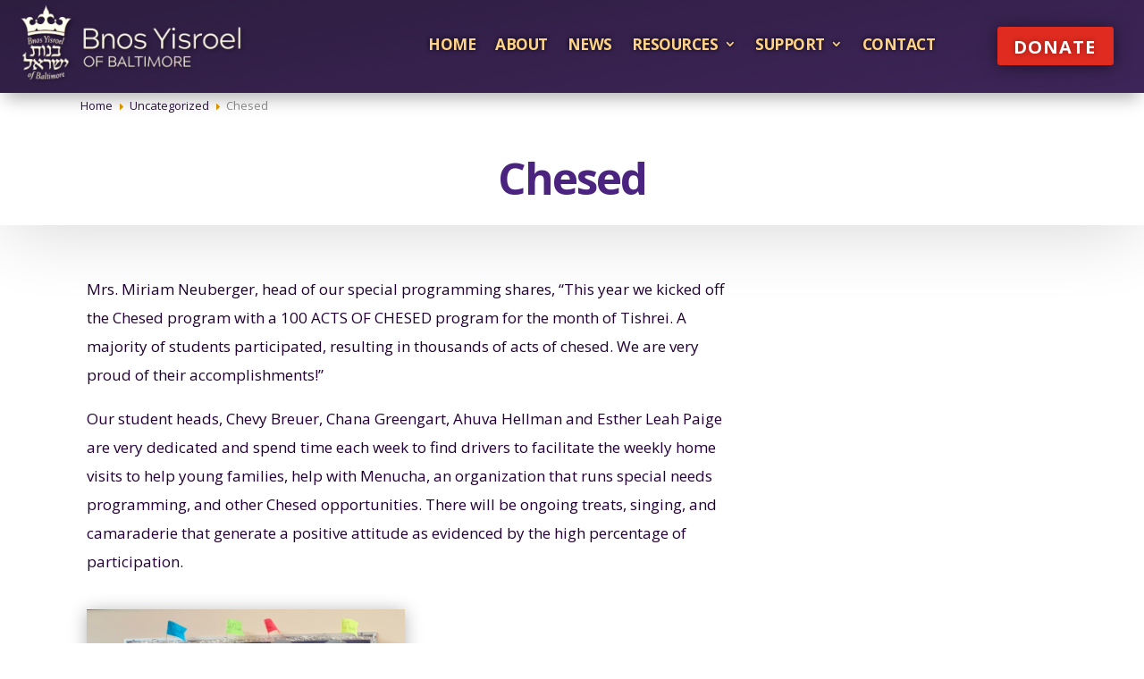

--- FILE ---
content_type: text/html; charset=UTF-8
request_url: https://bnosyisroel.org/chesed/
body_size: 15189
content:
<!DOCTYPE html>
<html lang="en-US">
<head>
<meta charset="UTF-8" />
<meta http-equiv="X-UA-Compatible" content="IE=edge">
<link rel="pingback" href="https://bnosyisroel.org/xmlrpc.php" />
<script type="text/javascript">
document.documentElement.className = 'js';
</script>
<title>Chesed | Bnos Yisroel of Baltimore</title>
<meta name='robots' content='max-image-preview:large' />
<script type="text/javascript">
let jqueryParams=[],jQuery=function(r){return jqueryParams=[...jqueryParams,r],jQuery},$=function(r){return jqueryParams=[...jqueryParams,r],$};window.jQuery=jQuery,window.$=jQuery;let customHeadScripts=!1;jQuery.fn=jQuery.prototype={},$.fn=jQuery.prototype={},jQuery.noConflict=function(r){if(window.jQuery)return jQuery=window.jQuery,$=window.jQuery,customHeadScripts=!0,jQuery.noConflict},jQuery.ready=function(r){jqueryParams=[...jqueryParams,r]},$.ready=function(r){jqueryParams=[...jqueryParams,r]},jQuery.load=function(r){jqueryParams=[...jqueryParams,r]},$.load=function(r){jqueryParams=[...jqueryParams,r]},jQuery.fn.ready=function(r){jqueryParams=[...jqueryParams,r]},$.fn.ready=function(r){jqueryParams=[...jqueryParams,r]};</script><link rel='dns-prefetch' href='//www.google.com' />
<link rel='dns-prefetch' href='//fonts.googleapis.com' />
<link rel='dns-prefetch' href='//v0.wordpress.com' />
<link rel="alternate" type="application/rss+xml" title="Bnos Yisroel of Baltimore &raquo; Feed" href="https://bnosyisroel.org/feed/" />
<link rel="alternate" type="application/rss+xml" title="Bnos Yisroel of Baltimore &raquo; Comments Feed" href="https://bnosyisroel.org/comments/feed/" />
<meta content="Divi Child v.3.0.4.1473779607" name="generator"/><style id='wp-block-library-theme-inline-css' type='text/css'>
.wp-block-audio figcaption{color:#555;font-size:13px;text-align:center}.is-dark-theme .wp-block-audio figcaption{color:hsla(0,0%,100%,.65)}.wp-block-audio{margin:0 0 1em}.wp-block-code{border:1px solid #ccc;border-radius:4px;font-family:Menlo,Consolas,monaco,monospace;padding:.8em 1em}.wp-block-embed figcaption{color:#555;font-size:13px;text-align:center}.is-dark-theme .wp-block-embed figcaption{color:hsla(0,0%,100%,.65)}.wp-block-embed{margin:0 0 1em}.blocks-gallery-caption{color:#555;font-size:13px;text-align:center}.is-dark-theme .blocks-gallery-caption{color:hsla(0,0%,100%,.65)}.wp-block-image figcaption{color:#555;font-size:13px;text-align:center}.is-dark-theme .wp-block-image figcaption{color:hsla(0,0%,100%,.65)}.wp-block-image{margin:0 0 1em}.wp-block-pullquote{border-top:4px solid;border-bottom:4px solid;margin-bottom:1.75em;color:currentColor}.wp-block-pullquote__citation,.wp-block-pullquote cite,.wp-block-pullquote footer{color:currentColor;text-transform:uppercase;font-size:.8125em;font-style:normal}.wp-block-quote{border-left:.25em solid;margin:0 0 1.75em;padding-left:1em}.wp-block-quote cite,.wp-block-quote footer{color:currentColor;font-size:.8125em;position:relative;font-style:normal}.wp-block-quote.has-text-align-right{border-left:none;border-right:.25em solid;padding-left:0;padding-right:1em}.wp-block-quote.has-text-align-center{border:none;padding-left:0}.wp-block-quote.is-large,.wp-block-quote.is-style-large,.wp-block-quote.is-style-plain{border:none}.wp-block-search .wp-block-search__label{font-weight:700}.wp-block-search__button{border:1px solid #ccc;padding:.375em .625em}:where(.wp-block-group.has-background){padding:1.25em 2.375em}.wp-block-separator.has-css-opacity{opacity:.4}.wp-block-separator{border:none;border-bottom:2px solid;margin-left:auto;margin-right:auto}.wp-block-separator.has-alpha-channel-opacity{opacity:1}.wp-block-separator:not(.is-style-wide):not(.is-style-dots){width:100px}.wp-block-separator.has-background:not(.is-style-dots){border-bottom:none;height:1px}.wp-block-separator.has-background:not(.is-style-wide):not(.is-style-dots){height:2px}.wp-block-table{margin:"0 0 1em 0"}.wp-block-table thead{border-bottom:3px solid}.wp-block-table tfoot{border-top:3px solid}.wp-block-table td,.wp-block-table th{word-break:normal}.wp-block-table figcaption{color:#555;font-size:13px;text-align:center}.is-dark-theme .wp-block-table figcaption{color:hsla(0,0%,100%,.65)}.wp-block-video figcaption{color:#555;font-size:13px;text-align:center}.is-dark-theme .wp-block-video figcaption{color:hsla(0,0%,100%,.65)}.wp-block-video{margin:0 0 1em}.wp-block-template-part.has-background{padding:1.25em 2.375em;margin-top:0;margin-bottom:0}
</style>
<!-- <link rel='stylesheet' id='mediaelement-css' href='https://bnosyisroel.org/wp-includes/js/mediaelement/mediaelementplayer-legacy.min.css?ver=4.2.17' type='text/css' media='all' /> -->
<!-- <link rel='stylesheet' id='wp-mediaelement-css' href='https://bnosyisroel.org/wp-includes/js/mediaelement/wp-mediaelement.min.css?ver=d04ff30d43c29d8a069bbc91e48e0601' type='text/css' media='all' /> -->
<link rel="stylesheet" type="text/css" href="//bnosyisroel.org/wp-content/cache/wpfc-minified/6l53xl/fcbdr.css" media="all"/>
<style id='global-styles-inline-css' type='text/css'>
body{--wp--preset--color--black: #000000;--wp--preset--color--cyan-bluish-gray: #abb8c3;--wp--preset--color--white: #ffffff;--wp--preset--color--pale-pink: #f78da7;--wp--preset--color--vivid-red: #cf2e2e;--wp--preset--color--luminous-vivid-orange: #ff6900;--wp--preset--color--luminous-vivid-amber: #fcb900;--wp--preset--color--light-green-cyan: #7bdcb5;--wp--preset--color--vivid-green-cyan: #00d084;--wp--preset--color--pale-cyan-blue: #8ed1fc;--wp--preset--color--vivid-cyan-blue: #0693e3;--wp--preset--color--vivid-purple: #9b51e0;--wp--preset--gradient--vivid-cyan-blue-to-vivid-purple: linear-gradient(135deg,rgba(6,147,227,1) 0%,rgb(155,81,224) 100%);--wp--preset--gradient--light-green-cyan-to-vivid-green-cyan: linear-gradient(135deg,rgb(122,220,180) 0%,rgb(0,208,130) 100%);--wp--preset--gradient--luminous-vivid-amber-to-luminous-vivid-orange: linear-gradient(135deg,rgba(252,185,0,1) 0%,rgba(255,105,0,1) 100%);--wp--preset--gradient--luminous-vivid-orange-to-vivid-red: linear-gradient(135deg,rgba(255,105,0,1) 0%,rgb(207,46,46) 100%);--wp--preset--gradient--very-light-gray-to-cyan-bluish-gray: linear-gradient(135deg,rgb(238,238,238) 0%,rgb(169,184,195) 100%);--wp--preset--gradient--cool-to-warm-spectrum: linear-gradient(135deg,rgb(74,234,220) 0%,rgb(151,120,209) 20%,rgb(207,42,186) 40%,rgb(238,44,130) 60%,rgb(251,105,98) 80%,rgb(254,248,76) 100%);--wp--preset--gradient--blush-light-purple: linear-gradient(135deg,rgb(255,206,236) 0%,rgb(152,150,240) 100%);--wp--preset--gradient--blush-bordeaux: linear-gradient(135deg,rgb(254,205,165) 0%,rgb(254,45,45) 50%,rgb(107,0,62) 100%);--wp--preset--gradient--luminous-dusk: linear-gradient(135deg,rgb(255,203,112) 0%,rgb(199,81,192) 50%,rgb(65,88,208) 100%);--wp--preset--gradient--pale-ocean: linear-gradient(135deg,rgb(255,245,203) 0%,rgb(182,227,212) 50%,rgb(51,167,181) 100%);--wp--preset--gradient--electric-grass: linear-gradient(135deg,rgb(202,248,128) 0%,rgb(113,206,126) 100%);--wp--preset--gradient--midnight: linear-gradient(135deg,rgb(2,3,129) 0%,rgb(40,116,252) 100%);--wp--preset--duotone--dark-grayscale: url('#wp-duotone-dark-grayscale');--wp--preset--duotone--grayscale: url('#wp-duotone-grayscale');--wp--preset--duotone--purple-yellow: url('#wp-duotone-purple-yellow');--wp--preset--duotone--blue-red: url('#wp-duotone-blue-red');--wp--preset--duotone--midnight: url('#wp-duotone-midnight');--wp--preset--duotone--magenta-yellow: url('#wp-duotone-magenta-yellow');--wp--preset--duotone--purple-green: url('#wp-duotone-purple-green');--wp--preset--duotone--blue-orange: url('#wp-duotone-blue-orange');--wp--preset--font-size--small: 13px;--wp--preset--font-size--medium: 20px;--wp--preset--font-size--large: 36px;--wp--preset--font-size--x-large: 42px;--wp--preset--spacing--20: 0.44rem;--wp--preset--spacing--30: 0.67rem;--wp--preset--spacing--40: 1rem;--wp--preset--spacing--50: 1.5rem;--wp--preset--spacing--60: 2.25rem;--wp--preset--spacing--70: 3.38rem;--wp--preset--spacing--80: 5.06rem;}body { margin: 0;--wp--style--global--content-size: 823px;--wp--style--global--wide-size: 1080px; }.wp-site-blocks > .alignleft { float: left; margin-right: 2em; }.wp-site-blocks > .alignright { float: right; margin-left: 2em; }.wp-site-blocks > .aligncenter { justify-content: center; margin-left: auto; margin-right: auto; }:where(.is-layout-flex){gap: 0.5em;}body .is-layout-flow > .alignleft{float: left;margin-inline-start: 0;margin-inline-end: 2em;}body .is-layout-flow > .alignright{float: right;margin-inline-start: 2em;margin-inline-end: 0;}body .is-layout-flow > .aligncenter{margin-left: auto !important;margin-right: auto !important;}body .is-layout-constrained > .alignleft{float: left;margin-inline-start: 0;margin-inline-end: 2em;}body .is-layout-constrained > .alignright{float: right;margin-inline-start: 2em;margin-inline-end: 0;}body .is-layout-constrained > .aligncenter{margin-left: auto !important;margin-right: auto !important;}body .is-layout-constrained > :where(:not(.alignleft):not(.alignright):not(.alignfull)){max-width: var(--wp--style--global--content-size);margin-left: auto !important;margin-right: auto !important;}body .is-layout-constrained > .alignwide{max-width: var(--wp--style--global--wide-size);}body .is-layout-flex{display: flex;}body .is-layout-flex{flex-wrap: wrap;align-items: center;}body .is-layout-flex > *{margin: 0;}body{padding-top: 0px;padding-right: 0px;padding-bottom: 0px;padding-left: 0px;}a:where(:not(.wp-element-button)){text-decoration: underline;}.wp-element-button, .wp-block-button__link{background-color: #32373c;border-width: 0;color: #fff;font-family: inherit;font-size: inherit;line-height: inherit;padding: calc(0.667em + 2px) calc(1.333em + 2px);text-decoration: none;}.has-black-color{color: var(--wp--preset--color--black) !important;}.has-cyan-bluish-gray-color{color: var(--wp--preset--color--cyan-bluish-gray) !important;}.has-white-color{color: var(--wp--preset--color--white) !important;}.has-pale-pink-color{color: var(--wp--preset--color--pale-pink) !important;}.has-vivid-red-color{color: var(--wp--preset--color--vivid-red) !important;}.has-luminous-vivid-orange-color{color: var(--wp--preset--color--luminous-vivid-orange) !important;}.has-luminous-vivid-amber-color{color: var(--wp--preset--color--luminous-vivid-amber) !important;}.has-light-green-cyan-color{color: var(--wp--preset--color--light-green-cyan) !important;}.has-vivid-green-cyan-color{color: var(--wp--preset--color--vivid-green-cyan) !important;}.has-pale-cyan-blue-color{color: var(--wp--preset--color--pale-cyan-blue) !important;}.has-vivid-cyan-blue-color{color: var(--wp--preset--color--vivid-cyan-blue) !important;}.has-vivid-purple-color{color: var(--wp--preset--color--vivid-purple) !important;}.has-black-background-color{background-color: var(--wp--preset--color--black) !important;}.has-cyan-bluish-gray-background-color{background-color: var(--wp--preset--color--cyan-bluish-gray) !important;}.has-white-background-color{background-color: var(--wp--preset--color--white) !important;}.has-pale-pink-background-color{background-color: var(--wp--preset--color--pale-pink) !important;}.has-vivid-red-background-color{background-color: var(--wp--preset--color--vivid-red) !important;}.has-luminous-vivid-orange-background-color{background-color: var(--wp--preset--color--luminous-vivid-orange) !important;}.has-luminous-vivid-amber-background-color{background-color: var(--wp--preset--color--luminous-vivid-amber) !important;}.has-light-green-cyan-background-color{background-color: var(--wp--preset--color--light-green-cyan) !important;}.has-vivid-green-cyan-background-color{background-color: var(--wp--preset--color--vivid-green-cyan) !important;}.has-pale-cyan-blue-background-color{background-color: var(--wp--preset--color--pale-cyan-blue) !important;}.has-vivid-cyan-blue-background-color{background-color: var(--wp--preset--color--vivid-cyan-blue) !important;}.has-vivid-purple-background-color{background-color: var(--wp--preset--color--vivid-purple) !important;}.has-black-border-color{border-color: var(--wp--preset--color--black) !important;}.has-cyan-bluish-gray-border-color{border-color: var(--wp--preset--color--cyan-bluish-gray) !important;}.has-white-border-color{border-color: var(--wp--preset--color--white) !important;}.has-pale-pink-border-color{border-color: var(--wp--preset--color--pale-pink) !important;}.has-vivid-red-border-color{border-color: var(--wp--preset--color--vivid-red) !important;}.has-luminous-vivid-orange-border-color{border-color: var(--wp--preset--color--luminous-vivid-orange) !important;}.has-luminous-vivid-amber-border-color{border-color: var(--wp--preset--color--luminous-vivid-amber) !important;}.has-light-green-cyan-border-color{border-color: var(--wp--preset--color--light-green-cyan) !important;}.has-vivid-green-cyan-border-color{border-color: var(--wp--preset--color--vivid-green-cyan) !important;}.has-pale-cyan-blue-border-color{border-color: var(--wp--preset--color--pale-cyan-blue) !important;}.has-vivid-cyan-blue-border-color{border-color: var(--wp--preset--color--vivid-cyan-blue) !important;}.has-vivid-purple-border-color{border-color: var(--wp--preset--color--vivid-purple) !important;}.has-vivid-cyan-blue-to-vivid-purple-gradient-background{background: var(--wp--preset--gradient--vivid-cyan-blue-to-vivid-purple) !important;}.has-light-green-cyan-to-vivid-green-cyan-gradient-background{background: var(--wp--preset--gradient--light-green-cyan-to-vivid-green-cyan) !important;}.has-luminous-vivid-amber-to-luminous-vivid-orange-gradient-background{background: var(--wp--preset--gradient--luminous-vivid-amber-to-luminous-vivid-orange) !important;}.has-luminous-vivid-orange-to-vivid-red-gradient-background{background: var(--wp--preset--gradient--luminous-vivid-orange-to-vivid-red) !important;}.has-very-light-gray-to-cyan-bluish-gray-gradient-background{background: var(--wp--preset--gradient--very-light-gray-to-cyan-bluish-gray) !important;}.has-cool-to-warm-spectrum-gradient-background{background: var(--wp--preset--gradient--cool-to-warm-spectrum) !important;}.has-blush-light-purple-gradient-background{background: var(--wp--preset--gradient--blush-light-purple) !important;}.has-blush-bordeaux-gradient-background{background: var(--wp--preset--gradient--blush-bordeaux) !important;}.has-luminous-dusk-gradient-background{background: var(--wp--preset--gradient--luminous-dusk) !important;}.has-pale-ocean-gradient-background{background: var(--wp--preset--gradient--pale-ocean) !important;}.has-electric-grass-gradient-background{background: var(--wp--preset--gradient--electric-grass) !important;}.has-midnight-gradient-background{background: var(--wp--preset--gradient--midnight) !important;}.has-small-font-size{font-size: var(--wp--preset--font-size--small) !important;}.has-medium-font-size{font-size: var(--wp--preset--font-size--medium) !important;}.has-large-font-size{font-size: var(--wp--preset--font-size--large) !important;}.has-x-large-font-size{font-size: var(--wp--preset--font-size--x-large) !important;}
.wp-block-navigation a:where(:not(.wp-element-button)){color: inherit;}
:where(.wp-block-columns.is-layout-flex){gap: 2em;}
.wp-block-pullquote{font-size: 1.5em;line-height: 1.6;}
</style>
<!-- <link rel='stylesheet' id='contact-form-7-css' href='https://bnosyisroel.org/wp-content/plugins/contact-form-7/includes/css/styles.css?ver=5.5.6.1' type='text/css' media='all' /> -->
<!-- <link rel='stylesheet' id='wtfdivi-user-css-css' href='https://bnosyisroel.org/wp-content/uploads/wtfdivi/wp_head.css?ver=1434470577' type='text/css' media='all' /> -->
<!-- <link rel='stylesheet' id='wp-pagenavi-css' href='https://bnosyisroel.org/wp-content/plugins/wp-pagenavi/pagenavi-css.css?ver=2.70' type='text/css' media='all' /> -->
<!-- <link rel='stylesheet' id='spu-public-css-css' href='https://bnosyisroel.org/wp-content/plugins/popups/public/assets/css/public.css?ver=1.9.3.8' type='text/css' media='all' /> -->
<link rel="stylesheet" type="text/css" href="//bnosyisroel.org/wp-content/cache/wpfc-minified/m8xbdeu8/fcbdr.css" media="all"/>
<link rel='stylesheet' id='et-divi-open-sans-css' href='https://fonts.googleapis.com/css?family=Open+Sans:300italic,400italic,600italic,700italic,800italic,400,300,600,700,800&#038;subset=cyrillic,cyrillic-ext,greek,greek-ext,latin,latin-ext,vietnamese&#038;display=swap' type='text/css' media='all' />
<!-- <link rel='stylesheet' id='divi-breadcrumbs-styles-css' href='https://bnosyisroel.org/wp-content/plugins/breadcrumbs-divi-module/styles/style.min.css?ver=1.2' type='text/css' media='all' /> -->
<!-- <link rel='stylesheet' id='divi-style-parent-css' href='https://bnosyisroel.org/wp-content/themes/Divi/style-static.min.css?ver=4.17.4' type='text/css' media='all' /> -->
<!-- <link rel='stylesheet' id='divi-style-css' href='https://bnosyisroel.org/wp-content/themes/Divi-child/style.css?ver=4.17.4' type='text/css' media='all' /> -->
<!-- <link rel='stylesheet' id='jetpack_css-css' href='https://bnosyisroel.org/wp-content/plugins/jetpack/css/jetpack.css?ver=11.0.2' type='text/css' media='all' /> -->
<link rel="stylesheet" type="text/css" href="//bnosyisroel.org/wp-content/cache/wpfc-minified/qm1whn4/fcbdr.css" media="all"/>
<script src='//bnosyisroel.org/wp-content/cache/wpfc-minified/qjnmqvcl/fcbdr.js' type="text/javascript"></script>
<!-- <script type='text/javascript' src='https://bnosyisroel.org/wp-includes/js/jquery/jquery.min.js?ver=3.6.1' id='jquery-core-js'></script> -->
<!-- <script type='text/javascript' src='https://bnosyisroel.org/wp-includes/js/jquery/jquery-migrate.min.js?ver=3.3.2' id='jquery-migrate-js'></script> -->
<script type='text/javascript' id='jquery-js-after'>
jqueryParams.length&&$.each(jqueryParams,function(e,r){if("function"==typeof r){var n=String(r);n.replace("$","jQuery");var a=new Function("return "+n)();$(document).ready(a)}});
</script>
<script src='//bnosyisroel.org/wp-content/cache/wpfc-minified/6xy3vuyt/fcbdr.js' type="text/javascript"></script>
<!-- <script type='text/javascript' src='https://bnosyisroel.org/wp-content/plugins/contact-form-7-select-box-editor-button/js/jquery.ba-hashchange.min.js?ver=0.6' id='jquery.ba-hashchange-js'></script> -->
<!-- <script type='text/javascript' src='https://bnosyisroel.org/wp-content/plugins/contact-form-7-select-box-editor-button/js/wpcf-select-box.js?ver=0.6' id='contact_form_7_select_box_editor_button_init-js'></script> -->
<link rel="https://api.w.org/" href="https://bnosyisroel.org/wp-json/" /><link rel="alternate" type="application/json" href="https://bnosyisroel.org/wp-json/wp/v2/posts/8438" /><link rel="EditURI" type="application/rsd+xml" title="RSD" href="https://bnosyisroel.org/xmlrpc.php?rsd" />
<link rel="wlwmanifest" type="application/wlwmanifest+xml" href="https://bnosyisroel.org/wp-includes/wlwmanifest.xml" />
<link rel="canonical" href="https://bnosyisroel.org/chesed/" />
<link rel='shortlink' href='https://wp.me/s3Nw4f-chesed' />
<link rel="alternate" type="application/json+oembed" href="https://bnosyisroel.org/wp-json/oembed/1.0/embed?url=https%3A%2F%2Fbnosyisroel.org%2Fchesed%2F" />
<link rel="alternate" type="text/xml+oembed" href="https://bnosyisroel.org/wp-json/oembed/1.0/embed?url=https%3A%2F%2Fbnosyisroel.org%2Fchesed%2F&#038;format=xml" />
<script>
</script>
<style>
.db_title, .db_tagline { 
margin-right: 30px;
margin-top: 8px;
line-height: 1em;
}
.db_title_and_tagline {
display: flex;
}
.db_tagline_below_title_on .db_title_and_tagline {
flex-direction: column;
}
</style>
<style>
/* Display the team member icons */
.db_pb_team_member_website_icon:before{content:"\e0e3";}
.db_pb_team_member_email_icon:before{content:"\e010";}
.db_pb_team_member_instagram_icon:before{content:"\e09a";}
/* Fix email icon hidden by Email Address Encoder plugin */
ul.et_pb_member_social_links li > span { 
display: inline-block !important; 
}
</style>
<style>
@media only screen and (min-width: 981px) {
.et_pb_module.db_inline_form .et_pb_newsletter_fields > p { 
flex: auto !important;
}
.et_pb_module.db_inline_form .et_pb_newsletter_fields p.et_pb_newsletter_field {
margin-right: 2%; 
}
}
</style>
<style>img#wpstats{display:none}</style>
<meta name="viewport" content="width=device-width, initial-scale=1.0, maximum-scale=1.0, user-scalable=0" /><link rel="shortcut icon" href="https://bnosyisroel.org/wp-content/uploads/2015/01/favicon.ico" /><style type="text/css" id="custom-background-css">
body.custom-background { background-color: #ffffff; }
</style>
<!-- Jetpack Open Graph Tags -->
<meta property="og:type" content="article" />
<meta property="og:title" content="Chesed" />
<meta property="og:url" content="https://bnosyisroel.org/chesed/" />
<meta property="og:description" content="Visit the post for more." />
<meta property="article:published_time" content="2020-11-23T18:43:45+00:00" />
<meta property="article:modified_time" content="2022-05-03T16:00:34+00:00" />
<meta property="og:site_name" content="Bnos Yisroel of Baltimore" />
<meta property="og:image" content="https://bnosyisroel.org/wp-content/uploads/2021/11/HS-pic-with-knapsacks.jpg" />
<meta property="og:image:width" content="800" />
<meta property="og:image:height" content="507" />
<meta property="og:image:alt" content="" />
<meta property="og:locale" content="en_US" />
<meta name="twitter:text:title" content="Chesed" />
<meta name="twitter:image" content="https://bnosyisroel.org/wp-content/uploads/2021/11/HS-pic-with-knapsacks.jpg?w=640" />
<meta name="twitter:card" content="summary_large_image" />
<meta name="twitter:description" content="Visit the post for more." />
<!-- End Jetpack Open Graph Tags -->
<!-- Global site tag (gtag.js) - Google Analytics -->
<script async src="https://www.googletagmanager.com/gtag/js?id=UA-110741099-50"></script>
<script>
window.dataLayer = window.dataLayer || [];
function gtag(){dataLayer.push(arguments);}
gtag('js', new Date());
gtag('config', 'UA-110741099-50');
</script>
<!-- Facebook Pixel Code -->
<script>
!function(f,b,e,v,n,t,s)
{if(f.fbq)return;n=f.fbq=function(){n.callMethod?
n.callMethod.apply(n,arguments):n.queue.push(arguments)};
if(!f._fbq)f._fbq=n;n.push=n;n.loaded=!0;n.version='2.0';
n.queue=[];t=b.createElement(e);t.async=!0;
t.src=v;s=b.getElementsByTagName(e)[0];
s.parentNode.insertBefore(t,s)}(window, document,'script',
'https://connect.facebook.net/en_US/fbevents.js');
fbq('init', '794315671140824');
fbq('track', 'PageView');
</script>
<noscript><img height="1" width="1" style="display:none" src="https://www.facebook.com/tr?id=794315671140824&amp;ev=PageView&amp;noscript=1"></noscript>
<!-- End Facebook Pixel Code -->
<style id="et-divi-customizer-global-cached-inline-styles">body{color:#220033}#et_search_icon:hover,.mobile_menu_bar:before,.mobile_menu_bar:after,.et_toggle_slide_menu:after,.et-social-icon a:hover,.et_pb_sum,.et_pb_pricing li a,.et_pb_pricing_table_button,.et_overlay:before,.entry-summary p.price ins,.et_pb_member_social_links a:hover,.et_pb_widget li a:hover,.et_pb_filterable_portfolio .et_pb_portfolio_filters li a.active,.et_pb_filterable_portfolio .et_pb_portofolio_pagination ul li a.active,.et_pb_gallery .et_pb_gallery_pagination ul li a.active,.wp-pagenavi span.current,.wp-pagenavi a:hover,.nav-single a,.tagged_as a,.posted_in a{color:#5e006b}.et_pb_contact_submit,.et_password_protected_form .et_submit_button,.et_pb_bg_layout_light .et_pb_newsletter_button,.comment-reply-link,.form-submit .et_pb_button,.et_pb_bg_layout_light .et_pb_promo_button,.et_pb_bg_layout_light .et_pb_more_button,.et_pb_contact p input[type="checkbox"]:checked+label i:before,.et_pb_bg_layout_light.et_pb_module.et_pb_button{color:#5e006b}.footer-widget h4{color:#5e006b}.et-search-form,.nav li ul,.et_mobile_menu,.footer-widget li:before,.et_pb_pricing li:before,blockquote{border-color:#5e006b}.et_pb_counter_amount,.et_pb_featured_table .et_pb_pricing_heading,.et_quote_content,.et_link_content,.et_audio_content,.et_pb_post_slider.et_pb_bg_layout_dark,.et_slide_in_menu_container,.et_pb_contact p input[type="radio"]:checked+label i:before{background-color:#5e006b}a{color:#380066}#main-header,#main-header .nav li ul,.et-search-form,#main-header .et_mobile_menu{background-color:#fbf4ff}.nav li ul{border-color:#380066}#top-header,#et-secondary-nav li ul{background-color:#4d2960}.et_header_style_centered .mobile_nav .select_page,.et_header_style_split .mobile_nav .select_page,.et_nav_text_color_light #top-menu>li>a,.et_nav_text_color_dark #top-menu>li>a,#top-menu a,.et_mobile_menu li a,.et_nav_text_color_light .et_mobile_menu li a,.et_nav_text_color_dark .et_mobile_menu li a,#et_search_icon:before,.et_search_form_container input,span.et_close_search_field:after,#et-top-navigation .et-cart-info{color:#380066}.et_search_form_container input::-moz-placeholder{color:#380066}.et_search_form_container input::-webkit-input-placeholder{color:#380066}.et_search_form_container input:-ms-input-placeholder{color:#380066}#top-header,#top-header a,#et-secondary-nav li li a,#top-header .et-social-icon a:before{font-size:14px}#top-menu li.current-menu-ancestor>a,#top-menu li.current-menu-item>a,#top-menu li.current_page_item>a{color:#380066}#main-footer{background-color:#fbf4ff}#main-footer .footer-widget h4,#main-footer .widget_block h1,#main-footer .widget_block h2,#main-footer .widget_block h3,#main-footer .widget_block h4,#main-footer .widget_block h5,#main-footer .widget_block h6{color:#5e006b}.footer-widget li:before{border-color:#5e006b}#footer-bottom{background-color:#4d2960}#footer-info,#footer-info a{color:#c6c6c6}#footer-info{font-size:13px}@media only screen and (min-width:981px){#logo{max-height:67%}.et_pb_svg_logo #logo{height:67%}.et_header_style_centered.et_hide_primary_logo #main-header:not(.et-fixed-header) .logo_container,.et_header_style_centered.et_hide_fixed_logo #main-header.et-fixed-header .logo_container{height:11.88px}.et-fixed-header#top-header,.et-fixed-header#top-header #et-secondary-nav li ul{background-color:#4d2960}.et-fixed-header #top-menu a,.et-fixed-header #et_search_icon:before,.et-fixed-header #et_top_search .et-search-form input,.et-fixed-header .et_search_form_container input,.et-fixed-header .et_close_search_field:after,.et-fixed-header #et-top-navigation .et-cart-info{color:#380066!important}.et-fixed-header .et_search_form_container input::-moz-placeholder{color:#380066!important}.et-fixed-header .et_search_form_container input::-webkit-input-placeholder{color:#380066!important}.et-fixed-header .et_search_form_container input:-ms-input-placeholder{color:#380066!important}.et-fixed-header #top-menu li.current-menu-ancestor>a,.et-fixed-header #top-menu li.current-menu-item>a,.et-fixed-header #top-menu li.current_page_item>a{color:#380066!important}}@media only screen and (min-width:1350px){.et_pb_row{padding:27px 0}.et_pb_section{padding:54px 0}.single.et_pb_pagebuilder_layout.et_full_width_page .et_post_meta_wrapper{padding-top:81px}.et_pb_fullwidth_section{padding:0}}@media only screen and (max-width:980px){.et_pb_section{padding:18px 0}.et_pb_section.et_pb_fullwidth_section{padding:0}.et_pb_row,.et_pb_column .et_pb_row_inner{padding:18px 0}}#et-secondary-nav>li>a{color:#ffffff!important}.font12{font-size:12px}.nopadding{padding:0}div.et_pb_widget_area.et_pb_widget_area_right.clearfix.et_pb_bg_layout_light{border-style:none;color:#2e222e}div.fwidget.et_pb_widget.widget_paypal_donations p{color:#5E006B}div.textwidget{color:#2e222e}p.post-meta{padding:0}span.spu-close{color:#ffffff;background-color:#de0b0b;border-style:solid;border-width:2px;border-color:#000000}a.small-button.smallsilver{width:60%;margin-top:10px;margin-bottom:0;padding:5px;line-height:150%;font-weight:bold;color:#804480}#et-top-navigation{padding-left:0!important}@media only screen and (max-width:1220px){#et_mobile_nav_menu,.et_mobile_nav_menu{display:block}#top-menu-nav,#top-menu{display:none}}.shadow,a.et_pb_promo_button.et_pb_button.et_pb_custom_button_icon{box-shadow:1px 1px 5px #888888}a.et-cart-info span{display:none}.related{clear:both}div.coupon{display:none}a.button.product_type_simple.add_to_cart_button.ajax_add_to_cart:after{font-family:\'ETmodules\';font-size:26px}.widget_shopping_cart a.button:after{font-family:\'ETmodules\'}a.button.product_type_simple.add_to_cart_button.ajax_add_to_cart:hover{padding-right:25px!important;}a.button.wc-forward,a.button.wc-forward:hover{background-color:#602929;color:#ffffff;font-weight:bold;padding-top:2px;padding-right:30px;padding-bottom:2px;padding-left:30px}.woocommerce ul.products li.product{cursor:initial!important;pointer-events:initial!important}.woocommerce ul.products li.product .add_to_cart_button{pointer-events:initial!important}.woocommerce-cart .product-name a,td.product-thumbnail,#woocommerce_widget_cart-2>div>ul>li>a:nth-child(2){pointer-events:none!important}#my_shop5 .woocommerce ul.products li.product{cursor:initial!important;pointer-events:initial!important}#my_shop5 .woocommerce ul.products li.product .woocommerce-LoopProduct-link{cursor:initial!important;pointer-events:none!important}.mobile_menu_bar:before{color:#C4C4C4!important}#text-10>div>center:nth-child(1)>a>img{display:none!important}div.woocommerce-info{background-color:#E02B20!important}.et_bloom .et_bloom_optin_2 .et_bloom_form_content{background-color:transparent!important;padding:0!important}.et_bloom .et_flyin_1_field.et_bloom_flyin_bottom_inline{max-width:365px!important}#et-secondary-nav>li>a{color:#ffffff!important}.text-shadow{text-shadow:5px 3px 8px rgba(0,0,0,1)}.font12{font-size:12px}.nopadding{padding:0}div.et_pb_widget_area.et_pb_widget_area_right.clearfix.et_pb_bg_layout_light{border-style:none;color:#2e222e}div.fwidget.et_pb_widget.widget_paypal_donations p{color:#5E006B}div.textwidget{color:#2e222e}article.post-696.post.type-post.status-publish.format-standard.hentry.category-bnos-news.et_pb_post.et_pb_no_thumb{height:145px}p.post-meta{padding:0}span.spu-close{color:#ffffff;background-color:#de0b0b;border-style:solid;border-width:2px;border-color:#000000}a.small-button.smallsilver{width:60%;margin-top:10px;margin-bottom:0;padding:5px;line-height:150%;font-weight:bold;color:#804480}#et-top-navigation{padding-left:0!important}@media only screen and (max-width:1220px){#et_mobile_nav_menu,.et_mobile_nav_menu{display:block}#top-menu-nav,#top-menu{display:none}}.shadow,a.et_pb_promo_button.et_pb_button.et_pb_custom_button_icon{box-shadow:1px 1px 5px #888888}a.et-cart-info span{display:none}.related{clear:both}div.coupon{display:none}a.button.product_type_simple.add_to_cart_button.ajax_add_to_cart:after{font-family:\'ETmodules\';font-size:26px}.widget_shopping_cart a.button:after{font-family:\'ETmodules\'}a.button.product_type_simple.add_to_cart_button.ajax_add_to_cart:hover{padding-right:25px!important;}a.button.wc-forward,a.button.wc-forward:hover{background-color:#602929;color:#ffffff;font-weight:bold;padding-top:2px;padding-right:30px;padding-bottom:2px;padding-left:30px}.woocommerce ul.products li.product{cursor:initial!important;pointer-events:initial!important}.woocommerce ul.products li.product .add_to_cart_button{pointer-events:initial!important}.woocommerce-cart .product-name a,td.product-thumbnail,#woocommerce_widget_cart-2>div>ul>li>a:nth-child(2){pointer-events:none!important}#my_shop5 .woocommerce ul.products li.product{cursor:initial!important;pointer-events:initial!important}#my_shop5 .woocommerce ul.products li.product .woocommerce-LoopProduct-link{cursor:initial!important;pointer-events:none!important}.mobile_menu_bar:before{color:#C4C4C4!important}#text-10>div>center:nth-child(1)>a>img{display:none!important}div.woocommerce-info{background-color:#E02B20!important}.et_bloom .et_bloom_optin_2 .et_bloom_form_content{background-color:transparent!important;padding:0!important}.et_bloom .et_flyin_1_field.et_bloom_flyin_bottom_inline{max-width:365px!important}#et-secondary-nav>li>a{color:#ffffff!important}.text-shadow{text-shadow:5px 3px 8px rgba(0,0,0,1)}.font12{font-size:12px}.nopadding{padding:0}div.et_pb_widget_area.et_pb_widget_area_right.clearfix.et_pb_bg_layout_light{border-style:none;color:#2e222e}div.fwidget.et_pb_widget.widget_paypal_donations p{color:#5E006B}div.textwidget{color:#2e222e}article.post-696.post.type-post.status-publish.format-standard.hentry.category-bnos-news.et_pb_post.et_pb_no_thumb{height:145px}p.post-meta{padding:0}span.spu-close{color:#ffffff;background-color:#de0b0b;border-style:solid;border-width:2px;border-color:#000000}a.small-button.smallsilver{width:60%;margin-top:10px;margin-bottom:0;padding:5px;line-height:150%;font-weight:bold;color:#804480}#et-top-navigation{padding-left:0!important}@media only screen and (max-width:1220px){#et_mobile_nav_menu,.et_mobile_nav_menu{display:block}#top-menu-nav,#top-menu{display:none}}.shadow,a.et_pb_promo_button.et_pb_button.et_pb_custom_button_icon{box-shadow:1px 1px 5px #888888}a.et-cart-info span{display:none}.related{clear:both}div.coupon{display:none}a.button.product_type_simple.add_to_cart_button.ajax_add_to_cart:after{font-family:\'ETmodules\';font-size:26px}.widget_shopping_cart a.button:after{font-family:\'ETmodules\'}a.button.product_type_simple.add_to_cart_button.ajax_add_to_cart:hover{padding-right:25px!important;}a.button.wc-forward,a.button.wc-forward:hover{background-color:#602929;color:#ffffff;font-weight:bold;padding-top:2px;padding-right:30px;padding-bottom:2px;padding-left:30px}.woocommerce ul.products li.product{cursor:initial!important;pointer-events:initial!important}.woocommerce ul.products li.product .add_to_cart_button{pointer-events:initial!important}.woocommerce-cart .product-name a,td.product-thumbnail,#woocommerce_widget_cart-2>div>ul>li>a:nth-child(2){pointer-events:none!important}#my_shop5 .woocommerce ul.products li.product{cursor:initial!important;pointer-events:initial!important}#my_shop5 .woocommerce ul.products li.product .woocommerce-LoopProduct-link{cursor:initial!important;pointer-events:none!important}.mobile_menu_bar:before{color:#C4C4C4!important}#text-10>div>center:nth-child(1)>a>img{display:none!important}div.woocommerce-info{background-color:#E02B20!important}.et_bloom .et_bloom_optin_2 .et_bloom_form_content{background-color:transparent!important;padding:0!important}.et_bloom .et_flyin_1_field.et_bloom_flyin_bottom_inline{max-width:365px!important}#wpstats{display:none!important}</style></head>
<body data-rsssl=1 class="post-template-default single single-post postid-8438 single-format-standard custom-background et-tb-has-template et-tb-has-header et-tb-has-body et-tb-has-footer dbdb_divi_2_4_up db_pagebuilder_for_posts desktop et_pb_button_helper_class et_cover_background et_pb_gutter et_pb_gutters2 et_pb_pagebuilder_layout et_smooth_scroll et_divi_theme et-db">
<svg xmlns="http://www.w3.org/2000/svg" viewBox="0 0 0 0" width="0" height="0" focusable="false" role="none" style="visibility: hidden; position: absolute; left: -9999px; overflow: hidden;" ><defs><filter id="wp-duotone-dark-grayscale"><feColorMatrix color-interpolation-filters="sRGB" type="matrix" values=" .299 .587 .114 0 0 .299 .587 .114 0 0 .299 .587 .114 0 0 .299 .587 .114 0 0 " /><feComponentTransfer color-interpolation-filters="sRGB" ><feFuncR type="table" tableValues="0 0.49803921568627" /><feFuncG type="table" tableValues="0 0.49803921568627" /><feFuncB type="table" tableValues="0 0.49803921568627" /><feFuncA type="table" tableValues="1 1" /></feComponentTransfer><feComposite in2="SourceGraphic" operator="in" /></filter></defs></svg><svg xmlns="http://www.w3.org/2000/svg" viewBox="0 0 0 0" width="0" height="0" focusable="false" role="none" style="visibility: hidden; position: absolute; left: -9999px; overflow: hidden;" ><defs><filter id="wp-duotone-grayscale"><feColorMatrix color-interpolation-filters="sRGB" type="matrix" values=" .299 .587 .114 0 0 .299 .587 .114 0 0 .299 .587 .114 0 0 .299 .587 .114 0 0 " /><feComponentTransfer color-interpolation-filters="sRGB" ><feFuncR type="table" tableValues="0 1" /><feFuncG type="table" tableValues="0 1" /><feFuncB type="table" tableValues="0 1" /><feFuncA type="table" tableValues="1 1" /></feComponentTransfer><feComposite in2="SourceGraphic" operator="in" /></filter></defs></svg><svg xmlns="http://www.w3.org/2000/svg" viewBox="0 0 0 0" width="0" height="0" focusable="false" role="none" style="visibility: hidden; position: absolute; left: -9999px; overflow: hidden;" ><defs><filter id="wp-duotone-purple-yellow"><feColorMatrix color-interpolation-filters="sRGB" type="matrix" values=" .299 .587 .114 0 0 .299 .587 .114 0 0 .299 .587 .114 0 0 .299 .587 .114 0 0 " /><feComponentTransfer color-interpolation-filters="sRGB" ><feFuncR type="table" tableValues="0.54901960784314 0.98823529411765" /><feFuncG type="table" tableValues="0 1" /><feFuncB type="table" tableValues="0.71764705882353 0.25490196078431" /><feFuncA type="table" tableValues="1 1" /></feComponentTransfer><feComposite in2="SourceGraphic" operator="in" /></filter></defs></svg><svg xmlns="http://www.w3.org/2000/svg" viewBox="0 0 0 0" width="0" height="0" focusable="false" role="none" style="visibility: hidden; position: absolute; left: -9999px; overflow: hidden;" ><defs><filter id="wp-duotone-blue-red"><feColorMatrix color-interpolation-filters="sRGB" type="matrix" values=" .299 .587 .114 0 0 .299 .587 .114 0 0 .299 .587 .114 0 0 .299 .587 .114 0 0 " /><feComponentTransfer color-interpolation-filters="sRGB" ><feFuncR type="table" tableValues="0 1" /><feFuncG type="table" tableValues="0 0.27843137254902" /><feFuncB type="table" tableValues="0.5921568627451 0.27843137254902" /><feFuncA type="table" tableValues="1 1" /></feComponentTransfer><feComposite in2="SourceGraphic" operator="in" /></filter></defs></svg><svg xmlns="http://www.w3.org/2000/svg" viewBox="0 0 0 0" width="0" height="0" focusable="false" role="none" style="visibility: hidden; position: absolute; left: -9999px; overflow: hidden;" ><defs><filter id="wp-duotone-midnight"><feColorMatrix color-interpolation-filters="sRGB" type="matrix" values=" .299 .587 .114 0 0 .299 .587 .114 0 0 .299 .587 .114 0 0 .299 .587 .114 0 0 " /><feComponentTransfer color-interpolation-filters="sRGB" ><feFuncR type="table" tableValues="0 0" /><feFuncG type="table" tableValues="0 0.64705882352941" /><feFuncB type="table" tableValues="0 1" /><feFuncA type="table" tableValues="1 1" /></feComponentTransfer><feComposite in2="SourceGraphic" operator="in" /></filter></defs></svg><svg xmlns="http://www.w3.org/2000/svg" viewBox="0 0 0 0" width="0" height="0" focusable="false" role="none" style="visibility: hidden; position: absolute; left: -9999px; overflow: hidden;" ><defs><filter id="wp-duotone-magenta-yellow"><feColorMatrix color-interpolation-filters="sRGB" type="matrix" values=" .299 .587 .114 0 0 .299 .587 .114 0 0 .299 .587 .114 0 0 .299 .587 .114 0 0 " /><feComponentTransfer color-interpolation-filters="sRGB" ><feFuncR type="table" tableValues="0.78039215686275 1" /><feFuncG type="table" tableValues="0 0.94901960784314" /><feFuncB type="table" tableValues="0.35294117647059 0.47058823529412" /><feFuncA type="table" tableValues="1 1" /></feComponentTransfer><feComposite in2="SourceGraphic" operator="in" /></filter></defs></svg><svg xmlns="http://www.w3.org/2000/svg" viewBox="0 0 0 0" width="0" height="0" focusable="false" role="none" style="visibility: hidden; position: absolute; left: -9999px; overflow: hidden;" ><defs><filter id="wp-duotone-purple-green"><feColorMatrix color-interpolation-filters="sRGB" type="matrix" values=" .299 .587 .114 0 0 .299 .587 .114 0 0 .299 .587 .114 0 0 .299 .587 .114 0 0 " /><feComponentTransfer color-interpolation-filters="sRGB" ><feFuncR type="table" tableValues="0.65098039215686 0.40392156862745" /><feFuncG type="table" tableValues="0 1" /><feFuncB type="table" tableValues="0.44705882352941 0.4" /><feFuncA type="table" tableValues="1 1" /></feComponentTransfer><feComposite in2="SourceGraphic" operator="in" /></filter></defs></svg><svg xmlns="http://www.w3.org/2000/svg" viewBox="0 0 0 0" width="0" height="0" focusable="false" role="none" style="visibility: hidden; position: absolute; left: -9999px; overflow: hidden;" ><defs><filter id="wp-duotone-blue-orange"><feColorMatrix color-interpolation-filters="sRGB" type="matrix" values=" .299 .587 .114 0 0 .299 .587 .114 0 0 .299 .587 .114 0 0 .299 .587 .114 0 0 " /><feComponentTransfer color-interpolation-filters="sRGB" ><feFuncR type="table" tableValues="0.098039215686275 1" /><feFuncG type="table" tableValues="0 0.66274509803922" /><feFuncB type="table" tableValues="0.84705882352941 0.41960784313725" /><feFuncA type="table" tableValues="1 1" /></feComponentTransfer><feComposite in2="SourceGraphic" operator="in" /></filter></defs></svg><div id="page-container">
<div id="et-boc" class="et-boc">
<header class="et-l et-l--header">
<div class="et_builder_inner_content et_pb_gutters2">
<div class="et_pb_section et_pb_section_0_tb_header et_clickable et_section_regular" >
<div class="et_pb_row et_pb_row_0_tb_header">
<div class="et_pb_column et_pb_column_4_4 et_pb_column_0_tb_header  et_pb_css_mix_blend_mode_passthrough et-last-child">
<div class="et_pb_module et_pb_text et_pb_text_0_tb_header  et_pb_text_align_center et_pb_bg_layout_light">
<div class="et_pb_text_inner"><p>Donate to Bnos Yisroel</p></div>
</div>
</div>
</div>
</div><div class="et_pb_with_border et_pb_section et_pb_section_1_tb_header et_pb_with_background et_section_regular et_pb_section--with-menu" >
<div class="et_pb_row et_pb_row_1_tb_header et_pb_gutters1 et_pb_row--with-menu">
<div class="et_pb_column et_pb_column_3_4 et_pb_column_1_tb_header  et_pb_css_mix_blend_mode_passthrough et_pb_column--with-menu">
<div class="et_pb_module et_pb_menu et_pb_menu_0_tb_header et_pb_bg_layout_dark  et_pb_text_align_right et_dropdown_animation_fade et_pb_menu--with-logo et_pb_menu--style-left_aligned db_title_off db_title_use_link_off db_tagline_off db_tagline_below_title_off">
<div class="et_pb_menu_inner_container clearfix">
<div class="et_pb_menu__logo-wrap">
<div class="et_pb_menu__logo">
<a href="/" ><img decoding="async" loading="lazy" width="300" height="113" src="https://bnosyisroel.org/wp-content/uploads/2020/11/bnos-logo-new2-300x113.png" alt="" class="wp-image-8712" /></a>
</div>
</div>
<div class="et_pb_menu__wrap">
<div class="et_pb_menu__menu">
<nav class="et-menu-nav"><ul id="menu-bnos-menu-1" class="et-menu nav"><li class="et_pb_menu_page_id-home menu-item menu-item-type-post_type menu-item-object-page menu-item-home menu-item-10939"><a href="https://bnosyisroel.org/">Home</a></li>
<li class="et_pb_menu_page_id-1174 menu-item menu-item-type-post_type menu-item-object-page menu-item-11046"><a href="https://bnosyisroel.org/about/">About</a></li>
<li class="et_pb_menu_page_id-15 menu-item menu-item-type-post_type menu-item-object-page menu-item-102"><a href="https://bnosyisroel.org/news-and-events/">News</a></li>
<li class="et_pb_menu_page_id-745 menu-item menu-item-type-custom menu-item-object-custom menu-item-has-children menu-item-745"><a href="#">Resources</a>
<ul class="sub-menu">
<li class="et_pb_menu_page_id-7285 menu-item menu-item-type-post_type menu-item-object-page menu-item-has-children menu-item-7769"><a href="https://bnosyisroel.org/parent-resources/">Parents</a>
<ul class="sub-menu">
<li class="et_pb_menu_page_id-10756 menu-item menu-item-type-post_type menu-item-object-page menu-item-10945"><a href="https://bnosyisroel.org/parent-resources/tuition/">Tuition</a></li>
<li class="et_pb_menu_page_id-10763 menu-item menu-item-type-post_type menu-item-object-page menu-item-10941"><a href="https://bnosyisroel.org/parent-resources/enrollment/">Enrollment</a></li>
<li class="et_pb_menu_page_id-10770 menu-item menu-item-type-post_type menu-item-object-page menu-item-10946"><a href="https://bnosyisroel.org/parent-resources/uniform-2/">Uniform</a></li>
<li class="et_pb_menu_page_id-10822 menu-item menu-item-type-post_type menu-item-object-page menu-item-10943"><a href="https://bnosyisroel.org/parent-resources/school-testing-calendars/">School Testing Calendars</a></li>
<li class="et_pb_menu_page_id-10768 menu-item menu-item-type-post_type menu-item-object-page menu-item-10944"><a href="https://bnosyisroel.org/parent-resources/supply-lists/">Supply Lists</a></li>
<li class="et_pb_menu_page_id-6055 menu-item menu-item-type-post_type menu-item-object-page menu-item-10942"><a href="https://bnosyisroel.org/parent-resources/food-service-resources/">Food Service Resources</a></li>
<li class="et_pb_menu_page_id-10772 menu-item menu-item-type-post_type menu-item-object-page menu-item-10947"><a href="https://bnosyisroel.org/parent-resources/wellness/">Wellness</a></li>
</ul>
</li>
<li class="et_pb_menu_page_id-6942 menu-item menu-item-type-post_type menu-item-object-page menu-item-7303"><a href="https://bnosyisroel.org/ptby/">PTBY</a></li>
<li class="et_pb_menu_page_id-2402 menu-item menu-item-type-post_type menu-item-object-page menu-item-7373"><a href="https://bnosyisroel.org/calendar/">Calendar</a></li>
</ul>
</li>
<li class="et_pb_menu_page_id-1292 menu-item menu-item-type-custom menu-item-object-custom menu-item-has-children menu-item-1292"><a href="#">Support</a>
<ul class="sub-menu">
<li class="et_pb_menu_page_id-6 menu-item menu-item-type-post_type menu-item-object-page menu-item-103"><a href="https://bnosyisroel.org/donate/">Support &#038; Sponsorships</a></li>
<li class="et_pb_menu_page_id-1293 menu-item menu-item-type-post_type menu-item-object-page menu-item-1299"><a href="https://bnosyisroel.org/legacy/">Legacy &#038; Endowments</a></li>
<li class="et_pb_menu_page_id-815 menu-item menu-item-type-post_type menu-item-object-page menu-item-873"><a href="https://bnosyisroel.org/alum/">Alumnae</a></li>
<li class="et_pb_menu_page_id-2375 menu-item menu-item-type-post_type menu-item-object-page menu-item-9314"><a href="https://bnosyisroel.org/scrips/">Agudah Scrip</a></li>
</ul>
</li>
<li class="et_pb_menu_page_id-19 menu-item menu-item-type-post_type menu-item-object-page menu-item-104"><a href="https://bnosyisroel.org/contact-us/">Contact</a></li>
</ul></nav>
</div>
<div class="et_mobile_nav_menu">
<div class="mobile_nav closed">
<span class="mobile_menu_bar"></span>
</div>
</div>
</div>
</div>
</div>
</div><div class="et_pb_column et_pb_column_1_4 et_pb_column_2_tb_header  et_pb_css_mix_blend_mode_passthrough et-last-child">
<div class="et_pb_button_module_wrapper et_pb_button_0_tb_header_wrapper et_pb_button_alignment_right et_pb_module ">
<a class="et_pb_button et_pb_button_0_tb_header et_pb_bg_layout_dark" href="https://www.paypal.com/cgi-bin/webscr?cmd=_s-xclick&#038;hosted_button_id=7G94VK49AM5DW&#038;source=url" target="_blank">Donate</a>
</div>
</div>
</div>
</div><div class="et_pb_section et_pb_section_2_tb_header et_section_regular" >
<div class="et_pb_row et_pb_row_2_tb_header et_pb_gutters1">
<div class="et_pb_column et_pb_column_4_4 et_pb_column_3_tb_header  et_pb_css_mix_blend_mode_passthrough et-last-child">
<div class="et_pb_module lwp_divi_breadcrumbs lwp_divi_breadcrumbs_0_tb_header">
<div class="et_pb_module_inner">
<div class="lwp-breadcrumbs"> <span class="before"></span> <span vocab="https://schema.org/" typeof="BreadcrumbList"><span property="itemListElement" typeof="ListItem"><a property="item" typeof="WebPage" href="https://bnosyisroel.org/" class="home"><span property="name">Home</span></a><meta property="position" content="1"></span> <span class="separator et-pb-icon">&#x45;</span> <span property="itemListElement" typeof="ListItem"><a property="item" typeof="WebPage" href="https://bnosyisroel.org/category/uncategorized/"><span property="name">Uncategorized</span></a><meta property="position" content="2"></span> <span class="separator et-pb-icon">&#x45;</span> <span class="current">Chesed</span></span></div>
</div>
</div>
</div>
</div>
</div>		</div>
</header>
<div id="et-main-area">
<div id="main-content">
<div class="et-l et-l--body">
<div class="et_builder_inner_content et_pb_gutters3">
<div class="et_pb_section et_pb_section_0_tb_body et_pb_with_background et_section_regular" >
<div class="et_pb_row et_pb_row_0_tb_body">
<div class="et_pb_column et_pb_column_4_4 et_pb_column_0_tb_body  et_pb_css_mix_blend_mode_passthrough et-last-child">
<div class="et_pb_module et_pb_text et_pb_text_0_tb_body  et_pb_text_align_center et_pb_bg_layout_light">
<div class="et_pb_text_inner">Chesed</div>
</div>
</div>
</div>
</div><div class="et_pb_section et_pb_section_1_tb_body et_section_regular" >
<div class="et_pb_row et_pb_row_1_tb_body">
<div class="et_pb_column et_pb_column_3_4 et_pb_column_1_tb_body  et_pb_css_mix_blend_mode_passthrough">
<div class="et_pb_module et_pb_post_content et_pb_post_content_0_tb_body">
<div class="et-l et-l--post">
<div class="et_builder_inner_content et_pb_gutters2"><div class="et_pb_section et_pb_section_0 et_section_regular" >
<div class="et_pb_row et_pb_row_0">
<div class="et_pb_column et_pb_column_4_4 et_pb_column_0  et_pb_css_mix_blend_mode_passthrough et-last-child">
<div class="et_pb_module et_pb_text et_pb_text_0  et_pb_text_align_left et_pb_bg_layout_light">
<div class="et_pb_text_inner">Mrs. Miriam Neuberger, head of our special programming shares, “This year we kicked off the Chesed program with a 100 ACTS OF CHESED program for the month of Tishrei. A majority of students participated, resulting in thousands of acts of chesed. We are very proud of their accomplishments!”</p>
<p>Our student heads, Chevy Breuer, Chana Greengart, Ahuva Hellman and Esther Leah Paige are very dedicated and spend time each week to find drivers to facilitate the weekly home visits to help young families, help with Menucha, an organization that runs special needs programming, and other Chesed opportunities. There will be ongoing treats, singing, and camaraderie that generate a positive attitude as evidenced by the high percentage of participation. </div>
</div>
</div>
</div><div class="et_pb_row et_pb_row_1">
<div class="et_pb_column et_pb_column_1_2 et_pb_column_1  et_pb_css_mix_blend_mode_passthrough">
<div class="et_pb_module et_pb_image et_pb_image_0">
<span class="et_pb_image_wrap has-box-shadow-overlay"><div class="box-shadow-overlay"></div><img decoding="async" loading="lazy" width="800" height="1041" src="https://bnosyisroel.org/wp-content/uploads/2021/11/HS-Chesed.jpg" alt="" title="HS Chesed" srcset="https://bnosyisroel.org/wp-content/uploads/2021/11/HS-Chesed.jpg 800w, https://bnosyisroel.org/wp-content/uploads/2021/11/HS-Chesed-480x625.jpg 480w" sizes="(min-width: 0px) and (max-width: 480px) 480px, (min-width: 481px) 800px, 100vw" class="wp-image-9547" /></span>
</div>
</div><div class="et_pb_column et_pb_column_1_2 et_pb_column_2  et_pb_css_mix_blend_mode_passthrough et-last-child">
<div class="et_pb_module et_pb_image et_pb_image_1">
<span class="et_pb_image_wrap has-box-shadow-overlay"><div class="box-shadow-overlay"></div><img decoding="async" loading="lazy" width="800" height="507" src="https://bnosyisroel.org/wp-content/uploads/2021/11/HS-pic-with-knapsacks.jpg" alt="" title="HS pic with knapsacks" srcset="https://bnosyisroel.org/wp-content/uploads/2021/11/HS-pic-with-knapsacks.jpg 800w, https://bnosyisroel.org/wp-content/uploads/2021/11/HS-pic-with-knapsacks-480x304.jpg 480w" sizes="(min-width: 0px) and (max-width: 480px) 480px, (min-width: 481px) 800px, 100vw" class="wp-image-9548" /></span>
</div>
</div>
</div>
</div>		</div>
</div>
</div>
</div><div class="et_pb_column et_pb_column_1_4 et_pb_column_2_tb_body  et_pb_css_mix_blend_mode_passthrough et_pb_column_empty">
</div>
</div>
</div>		</div>
</div>
</div>
	<footer class="et-l et-l--footer">
<div class="et_builder_inner_content et_pb_gutters2">
<div class="et_pb_section et_pb_section_0_tb_footer et_pb_inner_shadow et_section_regular" >
</div><div class="et_pb_section et_pb_section_1_tb_footer et_pb_with_background et_section_regular" >
<div class="et_pb_row et_pb_row_0_tb_footer">
<div class="et_pb_column et_pb_column_4_4 et_pb_column_0_tb_footer  et_pb_css_mix_blend_mode_passthrough et-last-child">
<div class="et_pb_module et_pb_text et_pb_text_0_tb_footer  et_pb_text_align_left et_pb_bg_layout_light">
<div class="et_pb_text_inner"><p>© Bnos Yisroel of Baltimore | Web Design by <a href="https://dixlerdesign.com" target="_blank" rel="noopener noreferrer">Dixler Design</a></p></div>
</div>
</div>
</div><div class="et_pb_row et_pb_row_1_tb_footer">
<div class="et_pb_column et_pb_column_1_4 et_pb_column_1_tb_footer  et_pb_css_mix_blend_mode_passthrough">
<div class="et_pb_button_module_wrapper et_pb_button_0_tb_footer_wrapper  et_pb_module ">
<a class="et_pb_button et_pb_button_0_tb_footer et_pb_bg_layout_light" href="/contact-us/">Contact Us</a>
</div>
</div><div class="et_pb_column et_pb_column_1_4 et_pb_column_2_tb_footer  et_pb_css_mix_blend_mode_passthrough">
<div class="et_pb_module et_pb_text et_pb_text_1_tb_footer et_clickable  et_pb_text_align_left et_pb_bg_layout_light">
<div class="et_pb_text_inner" data-et-multi-view="{&quot;schema&quot;:{&quot;content&quot;:{&quot;desktop&quot;:&quot;&lt;form action=\&quot;https:\/\/www.paypal.com\/cgi-bin\/webscr\&quot; method=\&quot;post\&quot; target=\&quot;_top\&quot;&gt;\n&lt;p&gt;&lt;img alt=\&quot;\&quot; border=\&quot;0\&quot; src=\&quot;https:\/\/www.paypalobjects.com\/en_US\/i\/scr\/pixel.gif\&quot; width=\&quot;1\&quot; height=\&quot;1\&quot; scale=\&quot;0\&quot; style=\&quot;display: block; margin-left: auto; margin-right: auto;\&quot; \/&gt;&lt;\/p&gt;\n&lt;h4 style=\&quot;text-align: center;\&quot;&gt;&lt;span style=\&quot;font-size: 16px;\&quot;&gt;&lt;span style=\&quot;color: #ffffff;\&quot;&gt;Bnos Yisroel of Baltimore is a 501(c)(3) &lt;\/span&gt;&lt;span style=\&quot;font-size: 16px;\&quot;&gt;&lt;span style=\&quot;color: #ffffff;\&quot;&gt;Non-Profit Organization&lt;\/span&gt; &lt;\/span&gt;&lt;\/span&gt;&lt;\/h4&gt;\n&lt;h4 style=\&quot;text-align: center;\&quot;&gt;&lt;span style=\&quot;font-size: 16px;\&quot;&gt;&lt;span style=\&quot;font-size: 16px; color: #3366ff;\&quot;&gt;&lt;strong style=\&quot;font-size: 16px;\&quot;&gt;EIN #52-2231272&lt;\/strong&gt;&lt;\/span&gt;&lt;\/span&gt;&lt;\/h4&gt;\n&lt;h4 style=\&quot;text-align: center;\&quot;&gt;&lt;span style=\&quot;font-size: 16px; color: #ffffff;\&quot;&gt;We accept &lt;strong&gt;and encourage&lt;\/strong&gt; donations from philanthropic and &lt;\/span&gt;&lt;\/h4&gt;\n&lt;h4 style=\&quot;text-align: center;\&quot;&gt;&lt;span style=\&quot;font-size: 16px; color: #ffffff;\&quot;&gt;donor advised funds, stock transfers and IRA rollovers&lt;\/span&gt;&lt;\/h4&gt;\n&lt;h4 style=\&quot;text-align: center;\&quot;&gt;&lt;span style=\&quot;font-size: 16px; color: #ffffff;\&quot;&gt;Please email Rabbi Amster at\u00a0&lt;span style=\&quot;color: #0c71c3;\&quot;&gt;camster@bnosyisroel.org&lt;\/span&gt;\u00a0for further information&lt;\/span&gt;&lt;\/h4&gt;\n&lt;\/form&gt;&quot;,&quot;tablet&quot;:&quot;&lt;form action=\&quot;https:\/\/www.paypal.com\/cgi-bin\/webscr\&quot; method=\&quot;post\&quot; target=\&quot;_top\&quot;&gt;\n&lt;p&gt;&lt;img alt=\&quot;\&quot; border=\&quot;0\&quot; src=\&quot;https:\/\/www.paypalobjects.com\/en_US\/i\/scr\/pixel.gif\&quot; width=\&quot;1\&quot; height=\&quot;1\&quot; scale=\&quot;0\&quot; style=\&quot;display: block; margin-left: auto; margin-right: auto;\&quot; \/&gt;&lt;\/p&gt;\n&lt;h4 style=\&quot;text-align: center;\&quot;&gt;&lt;span style=\&quot;font-size: 16px;\&quot;&gt;Bnos Yisroel of Baltimore is a 501(c)(3) &lt;span style=\&quot;font-size: 16px;\&quot;&gt;Non-Profit Organization &lt;\/span&gt;&lt;\/span&gt;&lt;\/h4&gt;\n&lt;h4 style=\&quot;text-align: center;\&quot;&gt;&lt;span style=\&quot;font-size: 16px;\&quot;&gt;&lt;span style=\&quot;font-size: 16px; color: #3366ff;\&quot;&gt;&lt;strong style=\&quot;font-size: 16px;\&quot;&gt;EIN #52-2231272&lt;\/strong&gt;&lt;\/span&gt;&lt;\/span&gt;&lt;\/h4&gt;\n&lt;h4 style=\&quot;text-align: center;\&quot;&gt;&lt;span style=\&quot;font-size: 16px;\&quot;&gt;We accept &lt;strong&gt;and encourage&lt;\/strong&gt; donations from philanthropic and &lt;\/span&gt;&lt;\/h4&gt;\n&lt;h4 style=\&quot;text-align: center;\&quot;&gt;&lt;span style=\&quot;font-size: 16px;\&quot;&gt;donor advised funds, stock transfers and IRA rollovers&lt;\/span&gt;&lt;\/h4&gt;\n&lt;h4 style=\&quot;text-align: center;\&quot;&gt;&lt;span style=\&quot;font-size: 16px;\&quot;&gt;Please email Rabbi Amster at &lt;span&gt;camster@bnosyisroel.org&lt;\/span&gt; for further information&lt;\/span&gt;&lt;\/h4&gt;\n&lt;\/form&gt;&quot;}},&quot;slug&quot;:&quot;et_pb_text&quot;}" data-et-multi-view-load-tablet-hidden="true"><form action="https://www.paypal.com/cgi-bin/webscr" method="post" target="_top">
<p><img decoding="async" loading="lazy" alt="" border="0" src="https://www.paypalobjects.com/en_US/i/scr/pixel.gif" width="1" height="1" scale="0" style="display: block; margin-left: auto; margin-right: auto;" /></p>
<h4 style="text-align: center;"><span style="font-size: 16px;"><span style="color: #ffffff;">Bnos Yisroel of Baltimore is a 501(c)(3) </span><span style="font-size: 16px;"><span style="color: #ffffff;">Non-Profit Organization</span> </span></span></h4>
<h4 style="text-align: center;"><span style="font-size: 16px;"><span style="font-size: 16px; color: #3366ff;"><strong style="font-size: 16px;">EIN #52-2231272</strong></span></span></h4>
<h4 style="text-align: center;"><span style="font-size: 16px; color: #ffffff;">We accept <strong>and encourage</strong> donations from philanthropic and </span></h4>
<h4 style="text-align: center;"><span style="font-size: 16px; color: #ffffff;">donor advised funds, stock transfers and IRA rollovers</span></h4>
<h4 style="text-align: center;"><span style="font-size: 16px; color: #ffffff;">Please email Rabbi Amster at <span style="color: #0c71c3;">camster@bnosyisroel.org</span> for further information</span></h4>
</form></div>
</div>
</div><div class="et_pb_column et_pb_column_1_4 et_pb_column_3_tb_footer  et_pb_css_mix_blend_mode_passthrough et_pb_column_empty">
</div><div class="et_pb_column et_pb_column_1_4 et_pb_column_4_tb_footer  et_pb_css_mix_blend_mode_passthrough et-last-child">
<div class="et_pb_button_module_wrapper et_pb_button_1_tb_footer_wrapper  et_pb_module ">
<a class="et_pb_button et_pb_button_1_tb_footer et_pb_bg_layout_light" href="https://www.paypal.com/cgi-bin/webscr?cmd=_s-xclick&#038;hosted_button_id=7G94VK49AM5DW&#038;source=url">Donate</a>
</div><div class="et_pb_module et_pb_text et_pb_text_2_tb_footer  et_pb_text_align_left et_pb_bg_layout_dark">
</div>
</div>
</div>
</div>		</div>
</footer>
</div>
</div>
</div>
<div style="display:none"><div id="wtfdivi003-widget-area-wrap"></div></div>
<script type="text/javascript">
var et_link_options_data = [{"class":"et_pb_section_0_tb_header","url":"https:\/\/www.paypal.com\/cgi-bin\/webscr?cmd=_s-xclick&hosted_button_id=7G94VK49AM5DW&source=url","target":"_blank"},{"class":"et_pb_text_1_tb_footer","url":"https:\/\/www.paypal.com\/cgi-bin\/webscr?cmd=_s-xclick&hosted_button_id=7G94VK49AM5DW&source=url","target":"_blank"}];
</script>
<link rel='stylesheet' id='et-builder-googlefonts-css' href='https://fonts.googleapis.com/css?family=Source+Serif+Pro:200,200italic,300,300italic,regular,italic,600,600italic,700,700italic,900,900italic|Actor:regular&#038;subset=cyrillic,cyrillic-ext,greek,latin,latin-ext,vietnamese&#038;display=swap' type='text/css' media='all' />
<script type='text/javascript' src='https://bnosyisroel.org/wp-includes/js/dist/vendor/regenerator-runtime.min.js?ver=0.13.9' id='regenerator-runtime-js'></script>
<script type='text/javascript' src='https://bnosyisroel.org/wp-includes/js/dist/vendor/wp-polyfill.min.js?ver=3.15.0' id='wp-polyfill-js'></script>
<script type='text/javascript' id='contact-form-7-js-extra'>
/* <![CDATA[ */
var wpcf7 = {"api":{"root":"https:\/\/bnosyisroel.org\/wp-json\/","namespace":"contact-form-7\/v1"}};
/* ]]> */
</script>
<script type='text/javascript' src='https://bnosyisroel.org/wp-content/plugins/contact-form-7/includes/js/index.js?ver=5.5.6.1' id='contact-form-7-js'></script>
<script type='text/javascript' id='spu-public-js-extra'>
/* <![CDATA[ */
var spuvar = {"is_admin":"","disable_style":"","ajax_mode":"","ajax_url":"https:\/\/bnosyisroel.org\/wp-admin\/admin-ajax.php","ajax_mode_url":"https:\/\/bnosyisroel.org\/?spu_action=spu_load","pid":"8438","is_front_page":"","is_category":"","site_url":"https:\/\/bnosyisroel.org","is_archive":"","is_search":"","is_preview":"","seconds_confirmation_close":"5"};
var spuvar_social = [];
/* ]]> */
</script>
<script type='text/javascript' src='https://bnosyisroel.org/wp-content/plugins/popups/public/assets/js/public.js?ver=1.9.3.8' id='spu-public-js'></script>
<script type='text/javascript' id='divi-custom-script-js-extra'>
/* <![CDATA[ */
var DIVI = {"item_count":"%d Item","items_count":"%d Items"};
var et_builder_utils_params = {"condition":{"diviTheme":true,"extraTheme":false},"scrollLocations":["app","top"],"builderScrollLocations":{"desktop":"app","tablet":"app","phone":"app"},"onloadScrollLocation":"app","builderType":"fe"};
var et_frontend_scripts = {"builderCssContainerPrefix":"#et-boc","builderCssLayoutPrefix":"#et-boc .et-l"};
var et_pb_custom = {"ajaxurl":"https:\/\/bnosyisroel.org\/wp-admin\/admin-ajax.php","images_uri":"https:\/\/bnosyisroel.org\/wp-content\/themes\/Divi\/images","builder_images_uri":"https:\/\/bnosyisroel.org\/wp-content\/themes\/Divi\/includes\/builder\/images","et_frontend_nonce":"d02309955e","subscription_failed":"Please, check the fields below to make sure you entered the correct information.","et_ab_log_nonce":"965dc26554","fill_message":"Please, fill in the following fields:","contact_error_message":"Please, fix the following errors:","invalid":"Invalid email","captcha":"Captcha","prev":"Prev","previous":"Previous","next":"Next","wrong_captcha":"You entered the wrong number in captcha.","wrong_checkbox":"Checkbox","ignore_waypoints":"no","is_divi_theme_used":"1","widget_search_selector":".widget_search","ab_tests":[],"is_ab_testing_active":"","page_id":"8438","unique_test_id":"","ab_bounce_rate":"5","is_cache_plugin_active":"yes","is_shortcode_tracking":"","tinymce_uri":"https:\/\/bnosyisroel.org\/wp-content\/themes\/Divi\/includes\/builder\/frontend-builder\/assets\/vendors","waypoints_options":[]};
var et_pb_box_shadow_elements = [];
/* ]]> */
</script>
<script type='text/javascript' src='https://bnosyisroel.org/wp-content/themes/Divi/js/scripts.min.js?ver=4.17.4' id='divi-custom-script-js'></script>
<script type='text/javascript' src='https://bnosyisroel.org/wp-content/themes/Divi/js/smoothscroll.js?ver=4.17.4' id='smoothscroll-js'></script>
<script type='text/javascript' src='https://bnosyisroel.org/wp-content/themes/Divi/includes/builder/feature/dynamic-assets/assets/js/jquery.fitvids.js?ver=4.17.4' id='fitvids-js'></script>
<script type='text/javascript' src='https://bnosyisroel.org/wp-content/plugins/breadcrumbs-divi-module/scripts/frontend-bundle.min.js?ver=1.2' id='divi-breadcrumbs-frontend-bundle-js'></script>
<script type='text/javascript' src='https://bnosyisroel.org/wp-content/themes/Divi/core/admin/js/common.js?ver=4.17.4' id='et-core-common-js'></script>
<script type='text/javascript' src='https://www.google.com/recaptcha/api.js?render=6LfZTiETAAAAAFX4-7nM3F0ZTVl1iEc8q7n1u9W-&#038;ver=3.0' id='google-recaptcha-js'></script>
<script type='text/javascript' id='wpcf7-recaptcha-js-extra'>
/* <![CDATA[ */
var wpcf7_recaptcha = {"sitekey":"6LfZTiETAAAAAFX4-7nM3F0ZTVl1iEc8q7n1u9W-","actions":{"homepage":"homepage","contactform":"contactform"}};
/* ]]> */
</script>
<script type='text/javascript' src='https://bnosyisroel.org/wp-content/plugins/contact-form-7/modules/recaptcha/index.js?ver=5.5.6.1' id='wpcf7-recaptcha-js'></script>
<script type='text/javascript' src='https://bnosyisroel.org/wp-content/uploads/wtfdivi/wp_footer.js?ver=1434470577' id='wtfdivi-user-js-js'></script>
<style id="et-builder-module-design-tb-8690-tb-8838-tb-8016-8438-cached-inline-styles">div.et_pb_section.et_pb_section_0_tb_header{background-image:radial-gradient(circle at center,#e02b20 0%,#b21c17 100%)!important}.et_pb_section_0_tb_header.et_pb_section,.et_pb_section_2_tb_header.et_pb_section{padding-top:0px;padding-bottom:0px}.et_pb_section_0_tb_header{z-index:10;box-shadow:0px 12px 18px -6px rgba(0,0,0,0.3)}.et_pb_row_0_tb_header.et_pb_row{padding-top:0px!important;padding-bottom:3px!important;padding-top:0px;padding-bottom:3px}.et_pb_text_0_tb_header.et_pb_text,.et_pb_menu_0_tb_header.et_pb_menu ul li.current-menu-item a,.et_pb_menu_0_tb_header.et_pb_menu .nav li ul.sub-menu a{color:#ffffff!important}.et_pb_text_0_tb_header{line-height:1.9em;font-weight:700;text-transform:uppercase;font-size:31px;line-height:1.9em;text-shadow:0em 0em 0.3em rgba(0,0,0,0.4)}.et_pb_text_0_tb_header.et_pb_text a{color:#7400c6!important}.et_pb_text_0_tb_header h1{font-family:'Source Serif Pro',Georgia,"Times New Roman",serif;font-weight:700;font-size:49px;color:#000000!important;text-align:left}.et_pb_text_0_tb_header h2{font-family:'Source Serif Pro',Georgia,"Times New Roman",serif}div.et_pb_section.et_pb_section_1_tb_header{background-image:linear-gradient(169deg,#2d1d3f 0%,#3e2559 100%)!important}.et_pb_section_1_tb_header{border-bottom-color:#ffffff;height:auto;z-index:10;box-shadow:0px 12px 18px -6px rgba(0,0,0,0.3)}.et_pb_section_1_tb_header.et_pb_section{padding-top:0px;padding-bottom:0px;background-color:#2d1d3f!important}.et_pb_row_1_tb_header.et_pb_row{padding-top:0px!important;padding-right:18px!important;padding-bottom:6px!important;padding-left:18px!important;padding-top:0px;padding-right:18px;padding-bottom:6px;padding-left:18px}.et_pb_row_1_tb_header,body #page-container .et-db #et-boc .et-l .et_pb_row_1_tb_header.et_pb_row,body.et_pb_pagebuilder_layout.single #page-container #et-boc .et-l .et_pb_row_1_tb_header.et_pb_row,body.et_pb_pagebuilder_layout.single.et_full_width_page #page-container #et-boc .et-l .et_pb_row_1_tb_header.et_pb_row{max-width:1934px}.et_pb_menu_0_tb_header.et_pb_menu ul li a{font-weight:700;text-transform:uppercase;font-size:17.4px;color:#ffd387!important;letter-spacing:-0.5px;line-height:1.5em;text-shadow:0em 0em 0.3em #000000}.et_pb_menu_0_tb_header{margin-right:-95px!important}.et_pb_menu_0_tb_header.et_pb_menu .et-menu-nav li a{font-family:"Open Sans"!important}.et_pb_menu_0_tb_header.et_pb_menu .et-menu-nav li ul.sub-menu a{font-size:13px;line-height:10px!important}.et_pb_menu_0_tb_header.et_pb_menu .nav li ul{background-color:#000000!important;border-color:#edc874}.et_pb_menu_0_tb_header.et_pb_menu .et_mobile_menu{border-color:#edc874}.et_pb_menu_0_tb_header.et_pb_menu .nav li ul.sub-menu li.current-menu-item a,.et_pb_menu_0_tb_header.et_pb_menu .et_mobile_menu a{color:#edc874!important}.et_pb_menu_0_tb_header.et_pb_menu .et_mobile_menu,.et_pb_menu_0_tb_header.et_pb_menu .et_mobile_menu ul{background-color:#2d1d3f!important}.et_pb_menu_0_tb_header .et_pb_menu__logo-wrap .et_pb_menu__logo img{width:auto}.et_pb_menu_0_tb_header .et_pb_menu_inner_container>.et_pb_menu__logo-wrap,.et_pb_menu_0_tb_header .et_pb_menu__logo-slot{width:auto;max-width:100%}.et_pb_menu_0_tb_header .et_pb_menu_inner_container>.et_pb_menu__logo-wrap .et_pb_menu__logo img,.et_pb_menu_0_tb_header .et_pb_menu__logo-slot .et_pb_menu__logo-wrap img{height:98px;max-height:none}.et_pb_menu_0_tb_header .mobile_nav .mobile_menu_bar:before,.et_pb_menu_0_tb_header .et_pb_menu__icon.et_pb_menu__search-button,.et_pb_menu_0_tb_header .et_pb_menu__icon.et_pb_menu__close-search-button,.et_pb_menu_0_tb_header .et_pb_menu__icon.et_pb_menu__cart-button{color:#ffd387}.et_pb_menu_0_tb_header .et_pb_menu__logo-wrap img{filter:sepia(73%);backface-visibility:hidden}html:not(.et_fb_edit_enabled) #et-fb-app .et_pb_menu_0_tb_header:hover .et_pb_menu__logo-wrap img{filter:sepia(73%)}.et_pb_button_0_tb_header{text-shadow:0em 0em 0.3em rgba(0,0,0,0.4);box-shadow:0px 2px 18px 0px rgba(0,0,0,0.51)}.et_pb_button_0_tb_header_wrapper .et_pb_button_0_tb_header,.et_pb_button_0_tb_header_wrapper .et_pb_button_0_tb_header:hover{padding-right:20px!important;padding-bottom:3px!important;padding-left:18px!important}.et_pb_button_0_tb_header_wrapper{margin-top:30px!important;margin-right:61px!important;margin-left:165px!important}body #page-container .et_pb_section .et_pb_button_0_tb_header{color:#ffffff!important;border-width:0px!important;letter-spacing:1px;font-weight:700!important;text-transform:uppercase!important;background-color:#e02b20}.et_pb_button_0_tb_header,.et_pb_button_0_tb_header:after{transition:all 300ms ease 0ms}.et_pb_row_2_tb_header.et_pb_row{padding-top:3px!important;padding-bottom:7px!important;padding-left:90px!important;padding-top:3px;padding-bottom:7px;padding-left:90px}.et_pb_row_2_tb_header,body #page-container .et-db #et-boc .et-l .et_pb_row_2_tb_header.et_pb_row,body.et_pb_pagebuilder_layout.single #page-container #et-boc .et-l .et_pb_row_2_tb_header.et_pb_row,body.et_pb_pagebuilder_layout.single.et_full_width_page #page-container #et-boc .et-l .et_pb_row_2_tb_header.et_pb_row{width:100%;max-width:1447px}.lwp_divi_breadcrumbs_0_tb_header{font-size:13px}.lwp_divi_breadcrumbs_0_tb_header .lwp-breadcrumbs .current{color:rgba(0,0,0,0.45)}.lwp_divi_breadcrumbs_0_tb_header .lwp-breadcrumbs a{color:#28133b}.lwp_divi_breadcrumbs_0_tb_header .lwp-breadcrumbs .separator{color:#e09900}@media only screen and (min-width:981px){.et_pb_section_0_tb_header{display:none!important}.et_pb_row_1_tb_header,body #page-container .et-db #et-boc .et-l .et_pb_row_1_tb_header.et_pb_row,body.et_pb_pagebuilder_layout.single #page-container #et-boc .et-l .et_pb_row_1_tb_header.et_pb_row,body.et_pb_pagebuilder_layout.single.et_full_width_page #page-container #et-boc .et-l .et_pb_row_1_tb_header.et_pb_row{width:100%}}@media only screen and (max-width:980px){.et_pb_section_1_tb_header{border-bottom-color:#ffffff;height:auto}.et_pb_section_1_tb_header.et_pb_section{padding-top:0px;padding-bottom:0px}.et_pb_row_1_tb_header.et_pb_row{padding-top:34px!important;padding-right:0px!important;padding-bottom:0px!important;padding-left:0px!important;padding-top:34px!important;padding-right:0px!important;padding-bottom:0px!important;padding-left:0px!important}.et_pb_row_1_tb_header,body #page-container .et-db #et-boc .et-l .et_pb_row_1_tb_header.et_pb_row,body.et_pb_pagebuilder_layout.single #page-container #et-boc .et-l .et_pb_row_1_tb_header.et_pb_row,body.et_pb_pagebuilder_layout.single.et_full_width_page #page-container #et-boc .et-l .et_pb_row_1_tb_header.et_pb_row{width:85%}.et_pb_menu_0_tb_header{margin-right:0px!important}.et_pb_menu_0_tb_header .et_pb_menu_inner_container>.et_pb_menu__logo-wrap .et_pb_menu__logo img,.et_pb_menu_0_tb_header .et_pb_menu__logo-slot .et_pb_menu__logo-wrap img{height:113px}body #page-container .et_pb_section .et_pb_button_0_tb_header:after{display:inline-block;opacity:0}body #page-container .et_pb_section .et_pb_button_0_tb_header:hover:after{opacity:1}}@media only screen and (min-width:768px) and (max-width:980px){.et_pb_button_0_tb_header{display:none!important}}@media only screen and (max-width:767px){.et_pb_section_0_tb_header.et_pb_section{padding-top:15px;padding-bottom:15px}.et_pb_text_0_tb_header{font-size:24px;line-height:1.2em}.et_pb_section_1_tb_header{border-bottom-color:#ffffff;height:auto}.et_pb_row_1_tb_header.et_pb_row{padding-top:28px!important;padding-right:14px!important;padding-bottom:0px!important;padding-left:14px!important;padding-top:28px!important;padding-right:14px!important;padding-bottom:0px!important;padding-left:14px!important}.et_pb_row_1_tb_header,body #page-container .et-db #et-boc .et-l .et_pb_row_1_tb_header.et_pb_row,body.et_pb_pagebuilder_layout.single #page-container #et-boc .et-l .et_pb_row_1_tb_header.et_pb_row,body.et_pb_pagebuilder_layout.single.et_full_width_page #page-container #et-boc .et-l .et_pb_row_1_tb_header.et_pb_row{width:100%}.et_pb_menu_0_tb_header{margin-right:0px!important}.et_pb_menu_0_tb_header .et_pb_menu_inner_container>.et_pb_menu__logo-wrap .et_pb_menu__logo img,.et_pb_menu_0_tb_header .et_pb_menu__logo-slot .et_pb_menu__logo-wrap img{height:100%}body #page-container .et_pb_section .et_pb_button_0_tb_header:after{display:inline-block;opacity:0}body #page-container .et_pb_section .et_pb_button_0_tb_header:hover:after{opacity:1}.et_pb_button_0_tb_header{display:none!important}}input[type=submit]{padding:10px;padding-left:20px;padding-right:20px;color:white;background-color:#8E6F47;font-size:20px;width:100%}#et_pb_signup_email{font-size:18px;padding-top:13px;padding-bottom:11px;color:#000000;padding-left:15px;width:100%;border-radius:2px}span.et_pb_newsletter_button_text input{border-style:solid;border-color:#ffffff;border-width:2px}.et_pb_section_0_tb_body.et_pb_section{padding-top:0px;padding-bottom:0px;background-color:#ffffff!important}.et_pb_section_0_tb_body{z-index:10;box-shadow:0px 12px 80px -6px rgba(0,0,0,0.16)}.et_pb_row_0_tb_body.et_pb_row{padding-top:36px!important}.et_pb_text_0_tb_body.et_pb_text{color:#4a247f!important}.et_pb_text_0_tb_body{line-height:1.1em;font-weight:700;font-size:49px;letter-spacing:-2px;line-height:1.1em}.et_pb_text_0_tb_body.et_pb_text a{color:#7400c6!important}.et_pb_text_0_tb_body h1{font-weight:700;font-size:49px;color:#4a247f!important;letter-spacing:-2px;text-align:center}.et_pb_text_0_tb_body h2{font-family:'Source Serif Pro',Georgia,"Times New Roman",serif}.et_pb_section_1_tb_body.et_pb_section{padding-right:32px;padding-bottom:0px}.et_pb_row_1_tb_body.et_pb_row{padding-top:5px!important;padding-top:5px}.et_pb_row_1_tb_body,body #page-container .et-db #et-boc .et-l .et_pb_row_1_tb_body.et_pb_row,body.et_pb_pagebuilder_layout.single #page-container #et-boc .et-l .et_pb_row_1_tb_body.et_pb_row,body.et_pb_pagebuilder_layout.single.et_full_width_page #page-container #et-boc .et-l .et_pb_row_1_tb_body.et_pb_row{width:100%}.et_pb_post_content_0_tb_body{padding-bottom:0px}@media only screen and (min-width:981px){.et_pb_row_0_tb_body.et_pb_row{padding-top:36px}.et_pb_row_1_tb_body,body #page-container .et-db #et-boc .et-l .et_pb_row_1_tb_body.et_pb_row,body.et_pb_pagebuilder_layout.single #page-container #et-boc .et-l .et_pb_row_1_tb_body.et_pb_row,body.et_pb_pagebuilder_layout.single.et_full_width_page #page-container #et-boc .et-l .et_pb_row_1_tb_body.et_pb_row{max-width:1239px}}@media only screen and (max-width:980px){.et_pb_section_0_tb_body.et_pb_section{padding-top:50px;padding-right:0px;padding-bottom:50px;padding-left:0px}}div.et_pb_section.et_pb_section_0_tb_footer{background-image:linear-gradient(180deg,#2d1d40 0%,#3a2354 100%)!important}.et_pb_section_0_tb_footer.et_pb_section{padding-top:0px;padding-bottom:0px;padding-left:9px;margin-top:-84px;margin-bottom:-84px}.et_pb_section_1_tb_footer.et_pb_section{padding-top:10px;padding-bottom:17px;margin-top:15px;margin-bottom:-14px;background-color:#000000!important}.et_pb_row_0_tb_footer.et_pb_row{padding-top:0px!important;padding-bottom:8px!important;padding-left:0px!important;margin-top:12px!important;margin-right:auto!important;margin-left:auto!important;padding-top:0px;padding-bottom:8px;padding-left:0px}.et_pb_row_0_tb_footer,body #page-container .et-db #et-boc .et-l .et_pb_row_0_tb_footer.et_pb_row,body.et_pb_pagebuilder_layout.single #page-container #et-boc .et-l .et_pb_row_0_tb_footer.et_pb_row,body.et_pb_pagebuilder_layout.single.et_full_width_page #page-container #et-boc .et-l .et_pb_row_0_tb_footer.et_pb_row{width:90%;max-width:1750px}.et_pb_text_0_tb_footer.et_pb_text{color:#ffffff!important}.et_pb_text_0_tb_footer{line-height:1.9em;font-weight:300;font-size:13px;line-height:1.9em;min-height:32.7px;margin-top:1px!important}.et_pb_text_0_tb_footer.et_pb_text a{color:#dcc7e8!important}.et_pb_text_0_tb_footer a{font-family:'Actor',Helvetica,Arial,Lucida,sans-serif;font-weight:600;font-style:italic;font-size:14.5px}.et_pb_text_0_tb_footer h1,.et_pb_text_1_tb_footer h1{font-family:'Source Serif Pro',Georgia,"Times New Roman",serif;font-weight:700;font-size:49px;color:#000000!important;text-align:left}.et_pb_text_0_tb_footer h2,.et_pb_text_1_tb_footer h2,.et_pb_text_2_tb_footer h2{font-family:'Source Serif Pro',Georgia,"Times New Roman",serif}.et_pb_row_1_tb_footer{min-height:82.6px}.et_pb_row_1_tb_footer.et_pb_row{padding-top:0px!important;padding-right:0px!important;padding-bottom:87px!important;padding-left:245px!important;padding-top:0px;padding-right:0px;padding-bottom:87px;padding-left:245px}.et_pb_row_1_tb_footer,body #page-container .et-db #et-boc .et-l .et_pb_row_1_tb_footer.et_pb_row,body.et_pb_pagebuilder_layout.single #page-container #et-boc .et-l .et_pb_row_1_tb_footer.et_pb_row,body.et_pb_pagebuilder_layout.single.et_full_width_page #page-container #et-boc .et-l .et_pb_row_1_tb_footer.et_pb_row{width:87.4%;max-width:1879px}body #page-container .et_pb_section .et_pb_button_0_tb_footer{color:#EDF000!important}.et_pb_button_0_tb_footer,.et_pb_button_0_tb_footer:after,.et_pb_button_1_tb_footer,.et_pb_button_1_tb_footer:after{transition:all 300ms ease 0ms}.et_pb_text_1_tb_footer{line-height:1.9em;font-size:17px;line-height:1.9em;padding-right:0px!important;padding-left:0px!important;margin-right:-155px!important;margin-left:-118px!important}.et_pb_text_1_tb_footer.et_pb_text a{color:#7400c6!important}body #page-container .et_pb_section .et_pb_button_1_tb_footer{color:#E02B20!important}.et_pb_text_2_tb_footer{line-height:0.7em;font-size:20px;line-height:0.7em;filter:brightness(176%);backface-visibility:hidden;padding-bottom:0px!important;width:100%}.et_pb_text_2_tb_footer.et_pb_text a{color:#aa7d49!important}.et_pb_text_2_tb_footer a{font-weight:300;font-size:20px;line-height:0.1em}.et_pb_text_2_tb_footer h1{font-size:49px;color:#000000!important;text-align:left}.et_pb_text_2_tb_footer h4{font-weight:700;line-height:1.4em}html:not(.et_fb_edit_enabled) #et-fb-app .et_pb_text_2_tb_footer:hover{filter:brightness(176%)}@media only screen and (max-width:980px){.et_pb_section_0_tb_footer.et_pb_section{padding-top:50px;padding-right:50px;padding-bottom:50px;padding-left:50px}.et_pb_text_0_tb_footer{margin-right:50px!important;margin-left:50px!important}body #page-container .et_pb_section .et_pb_button_0_tb_footer:after,body #page-container .et_pb_section .et_pb_button_1_tb_footer:after{display:inline-block;opacity:0}body #page-container .et_pb_section .et_pb_button_0_tb_footer:hover:after,body #page-container .et_pb_section .et_pb_button_1_tb_footer:hover:after{opacity:1}.et_pb_text_2_tb_footer{margin-top:34px!important}}@media only screen and (max-width:767px){.et_pb_text_0_tb_footer{margin-right:21px!important;margin-left:21px!important}body #page-container .et_pb_section .et_pb_button_0_tb_footer:after,body #page-container .et_pb_section .et_pb_button_1_tb_footer:after{display:inline-block;opacity:0}body #page-container .et_pb_section .et_pb_button_0_tb_footer:hover:after,body #page-container .et_pb_section .et_pb_button_1_tb_footer:hover:after{opacity:1}}.et_pb_section_0.et_pb_section{padding-bottom:123px}.et_pb_text_0{line-height:1.9em;font-size:17px;line-height:1.9em}.et_pb_text_0.et_pb_text a{color:#7400c6!important}.et_pb_text_0 h1{font-family:'Source Serif Pro',Georgia,"Times New Roman",serif;font-weight:700;font-size:49px;color:#000000!important;text-align:left}.et_pb_text_0 h2{font-family:'Source Serif Pro',Georgia,"Times New Roman",serif}.et_pb_image_0 .et_pb_image_wrap,.et_pb_image_1 .et_pb_image_wrap{box-shadow:0px 2px 18px 0px rgba(0,0,0,0.3)}.et_pb_image_0{text-align:center}.et_pb_image_1{margin-top:120px!important;transform:scaleX(1.2) scaleY(1.2) translateX(-42px) translateY(-16px);text-align:center}@media only screen and (min-width:981px){.et_pb_image_1{width:100%}}@media only screen and (max-width:980px){.et_pb_row_1.et_pb_row{padding-left:0px!important;padding-left:0px!important}.et_pb_image_0 .et_pb_image_wrap img,.et_pb_image_1 .et_pb_image_wrap img{width:auto}.et_pb_image_1{margin-top:0px!important;width:100%;transform:scaleX(1) scaleY(1) translateX(0px) translateY(26px)}}@media only screen and (max-width:767px){.et_pb_row_1.et_pb_row{padding-left:0px!important;padding-left:0px!important}.et_pb_image_0 .et_pb_image_wrap img,.et_pb_image_1 .et_pb_image_wrap img{width:auto}.et_pb_image_1{margin-top:0px!important;transform:scaleX(1) scaleY(1) translateX(0px) translateY(26px)}}</style><script src='https://stats.wp.com/e-202603.js' defer></script>
<script>
_stq = window._stq || [];
_stq.push([ 'view', {v:'ext',j:'1:11.0.2',blog:'56130351',post:'8438',tz:'-4',srv:'bnosyisroel.org'} ]);
_stq.push([ 'clickTrackerInit', '56130351', '8438' ]);
</script>
<span class="et_pb_scroll_top et-pb-icon"></span>
</body>
</html><!-- WP Fastest Cache file was created in 1.3826079368591 seconds, on 15-01-26 14:01:01 -->

--- FILE ---
content_type: application/javascript
request_url: https://bnosyisroel.org/wp-content/cache/wpfc-minified/6xy3vuyt/fcbdr.js
body_size: 1387
content:
// source --> https://bnosyisroel.org/wp-content/plugins/contact-form-7-select-box-editor-button/js/jquery.ba-hashchange.min.js?ver=0.6 
/*
 * jQuery hashchange event - v1.3 - 7/21/2010
 * http://benalman.com/projects/jquery-hashchange-plugin/
 * 
 * Copyright (c) 2010 "Cowboy" Ben Alman
 * Dual licensed under the MIT and GPL licenses.
 * http://benalman.com/about/license/
 */
(function($,e,b){var c="hashchange",h=document,f,g=$.event.special,i=h.documentMode,d="on"+c in e&&(i===b||i>7);function a(j){j=j||location.href;return"#"+j.replace(/^[^#]*#?(.*)$/,"$1")}$.fn[c]=function(j){return j?this.bind(c,j):this.trigger(c)};$.fn[c].delay=50;g[c]=$.extend(g[c],{setup:function(){if(d){return false}$(f.start)},teardown:function(){if(d){return false}$(f.stop)}});f=(function(){var j={},p,m=a(),k=function(q){return q},l=k,o=k;j.start=function(){p||n()};j.stop=function(){p&&clearTimeout(p);p=b};function n(){var r=a(),q=o(m);if(r!==m){l(m=r,q);$(e).trigger(c)}else{if(q!==m){location.href=location.href.replace(/#.*/,"")+q}}p=setTimeout(n,$.fn[c].delay)}$.browser.msie&&!d&&(function(){var q,r;j.start=function(){if(!q){r=$.fn[c].src;r=r&&r+a();q=$('<iframe tabindex="-1" title="empty"/>').hide().one("load",function(){r||l(a());n()}).attr("src",r||"javascript:0").insertAfter("body")[0].contentWindow;h.onpropertychange=function(){try{if(event.propertyName==="title"){q.document.title=h.title}}catch(s){}}}};j.stop=k;o=function(){return a(q.location.href)};l=function(v,s){var u=q.document,t=$.fn[c].domain;if(v!==s){u.title=h.title;u.open();t&&u.write('<script>document.domain="'+t+'"<\/script>');u.close();q.location.hash=v}}})();return j})()})(jQuery,this);
// source --> https://bnosyisroel.org/wp-content/plugins/contact-form-7-select-box-editor-button/js/wpcf-select-box.js?ver=0.6 
// Contact Form 7 Select Box Editor Button
// @see http://wordpress.org/extend/plugins/contact-form-7-select-box-editor-button/



jQuery(document).ready(function($) {
  var form = $('.wpcf7-form');
  
  var form_current_recipient = '';
  
  function wpcf7_update_select()
  {
    var hash = window.location.hash;
    var value;
    
    if (form_current_recipient != '')
    	value = form_current_recipient;
    else
    	value = decodeURIComponent(hash.substring(1).replace(/\+/g, '%20'));
    
    jQuery('#recipient').val(value);
    
    jQuery('.wpcf7-form select').each(function() {
  	 if (this.selectedIndex == -1)
  		 this.selectedIndex = 0;
    });
  }
  
  // Do it when contact form is reset (after succesful submit)
  form.bind('reset', function() {
	  // Workaround until this is fixed: http://wordpress.org/support/topic/plugin-contact-form-7-trigger-jquery-event
	  setTimeout(wpcf7_update_select, 50);
  });
  
  // Get current name from form before reset (needs Contact Form >= 3.3)
  $('.wpcf7').bind('submit.wpcf7', function () {
	  form_current_recipient = $('#recipient').val();
  });

  // Do it when hash changes (Link from same page, doesn't trigger ready again)
  $(window).hashchange(wpcf7_update_select);
  
  // Do it no!
  wpcf7_update_select();
});